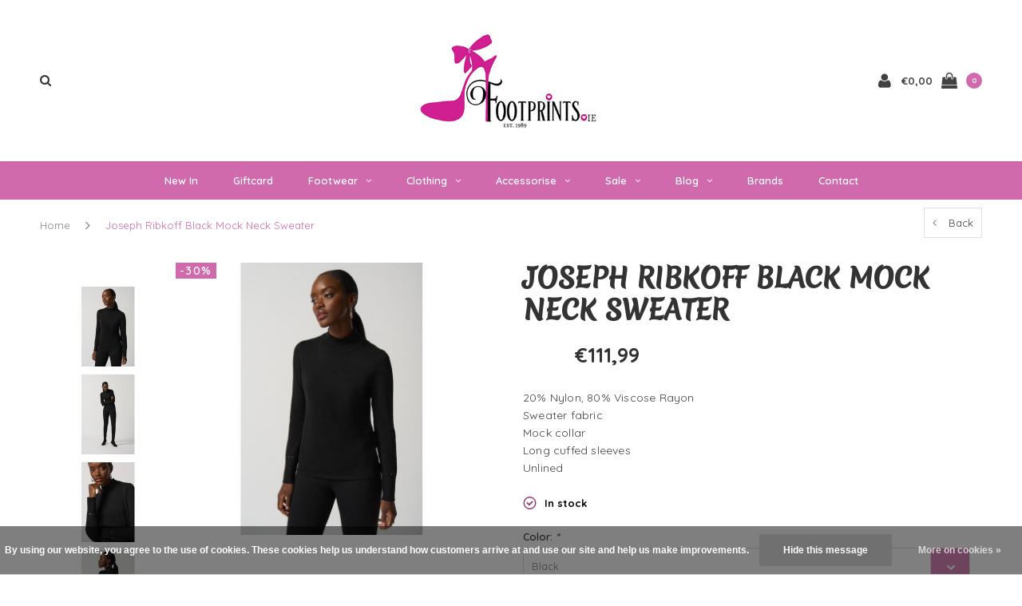

--- FILE ---
content_type: text/html;charset=utf-8
request_url: https://www.footprints.ie/joseph-ribkoff-black-mock-neck-sweater.html
body_size: 13948
content:
<!DOCTYPE html>
<html lang="us">
  <head>

    
    <meta charset="utf-8"/>
<!-- [START] 'blocks/head.rain' -->
<!--

  (c) 2008-2026 Lightspeed Netherlands B.V.
  http://www.lightspeedhq.com
  Generated: 27-01-2026 @ 07:45:30

-->
<link rel="canonical" href="https://www.footprints.ie/joseph-ribkoff-black-mock-neck-sweater.html"/>
<link rel="alternate" href="https://www.footprints.ie/index.rss" type="application/rss+xml" title="New products"/>
<link href="https://cdn.webshopapp.com/assets/cookielaw.css?2025-02-20" rel="stylesheet" type="text/css"/>
<meta name="robots" content="noodp,noydir"/>
<link href="https://www.footprints.ie/" rel="publisher"/>
<meta name="google-site-verification" content="rj5P_ZzTXRAGxvW4gbbrKR8pikb5hsjLKXJDy5QsDHw"/>
<meta property="og:url" content="https://www.footprints.ie/joseph-ribkoff-black-mock-neck-sweater.html?source=facebook"/>
<meta property="og:site_name" content="Footprints Shoe Boutique"/>
<meta property="og:title" content="Joseph Ribkoff Black Mock Neck Sweater"/>
<meta property="og:description" content="Perfect for layering on chilly days or simply for an elevated everyday look, this sweater is sure to become your new best sweater"/>
<meta property="og:image" content="https://cdn.webshopapp.com/shops/203222/files/430571324/joseph-ribkoff-joseph-ribkoff-black-mock-neck-swea.jpg"/>
<!--[if lt IE 9]>
<script src="https://cdn.webshopapp.com/assets/html5shiv.js?2025-02-20"></script>
<![endif]-->
<!-- [END] 'blocks/head.rain' -->
    <title>Joseph Ribkoff Black Mock Neck Sweater - Footprints Shoe Boutique</title>
    <meta name="description" content="Perfect for layering on chilly days or simply for an elevated everyday look, this sweater is sure to become your new best sweater" />
    <meta name="keywords" content="Joseph, Ribkoff, Joseph, Ribkoff, Black, Mock, Neck, Sweater, footprints shoe boutique, footprints, footprints shoes, shoe boutique kerry, footprints kerry, weddings, footwear, heavenly feet kerry, footwear kerry, Le babes ireland, lodi ireland, lodi" />
    <meta name="viewport" content="width=device-width, initial-scale=1.0">
    <meta name="apple-mobile-web-app-capable" content="yes">
    <meta name="apple-mobile-web-app-status-bar-style" content="black">


    <link rel="shortcut icon" href="https://cdn.webshopapp.com/shops/203222/themes/133262/assets/favicon.ico?20220907125621" type="image/x-icon" />
    <link href='//fonts.googleapis.com/css?family=Quicksand:400,300,600,700,800,900' rel='stylesheet' type='text/css'>
    <link href='//fonts.googleapis.com/css?family=Merienda%20One:400,300,600,700,800,900' rel='stylesheet' type='text/css'>
    <link rel="shortcut icon" href="https://cdn.webshopapp.com/shops/203222/themes/133262/assets/favicon.ico?20220907125621" type="image/x-icon" /> 
    <link rel="stylesheet" href="https://cdn.webshopapp.com/shops/203222/themes/133262/assets/bootstrap.css?20250514120217" />
    <link rel="stylesheet" href="https://cdn.webshopapp.com/shops/203222/themes/133262/assets/font-awesome-min.css?20250514120217" />
    <link rel="stylesheet" href="https://cdn.webshopapp.com/shops/203222/themes/133262/assets/ionicons.css?20250514120217" />
    <link rel="stylesheet" href="https://cdn.webshopapp.com/shops/203222/themes/133262/assets/transition.css?20250514120217" />
    <link rel="stylesheet" href="https://cdn.webshopapp.com/shops/203222/themes/133262/assets/dropdown.css?20250514120217" />
    <link rel="stylesheet" href="https://cdn.webshopapp.com/shops/203222/themes/133262/assets/checkbox.css?20250514120217" />
    <link rel="stylesheet" href="https://cdn.webshopapp.com/shops/203222/themes/133262/assets/owl-carousel.css?20250514120217" />
    <link rel="stylesheet" href="https://cdn.webshopapp.com/shops/203222/themes/133262/assets/jquery-fancybox.css?20250514120217" />
    <link rel="stylesheet" href="https://cdn.webshopapp.com/shops/203222/themes/133262/assets/jquery-custom-scrollbar.css?20250514120217" />
    <link rel="stylesheet" href="https://cdn.webshopapp.com/shops/203222/themes/133262/assets/style.css?20250514120217" />    
    <link rel="stylesheet" href="https://cdn.webshopapp.com/shops/203222/themes/133262/assets/responsive.css?20250514120217" /> 
    <link rel="stylesheet" href="https://cdn.webshopapp.com/assets/gui-2-0.css?2025-02-20" />
    <link rel="stylesheet" href="https://cdn.webshopapp.com/assets/gui-responsive-2-0.css?2025-02-20" />   
    <link rel="stylesheet" href="https://cdn.webshopapp.com/shops/203222/themes/133262/assets/custom.css?20250514120217" />
    <link rel="stylesheet" href="https://cdn.webshopapp.com/shops/203222/themes/133262/assets/settings.css?20250514120217" /> 
    <link rel="stylesheet" href="https://cdn.webshopapp.com/shops/203222/themes/133262/assets/new.css?20250514120217" />
    <link rel="stylesheet" href="https://cdn.webshopapp.com/shops/203222/themes/133262/assets/wsa-css.css?20250514120217" />
    <link rel="stylesheet" href="https://cdn.webshopapp.com/shops/203222/themes/133262/assets/jquery.bxslider.min.css?20250514120217" />
    
    
    <script src="https://cdn.webshopapp.com/assets/jquery-1-9-1.js?2025-02-20"></script>
    <script src="https://cdn.webshopapp.com/assets/jquery-ui-1-10-1.js?2025-02-20"></script>
   
    <script type="text/javascript" src="https://cdn.webshopapp.com/shops/203222/themes/133262/assets/transition.js?20250514120217"></script>
    <script type="text/javascript" src="https://cdn.webshopapp.com/shops/203222/themes/133262/assets/dropdown.js?20250514120217"></script>
    <script type="text/javascript" src="https://cdn.webshopapp.com/shops/203222/themes/133262/assets/checkbox.js?20250514120217"></script>
    <script type="text/javascript" src="https://cdn.webshopapp.com/shops/203222/themes/133262/assets/owl-carousel.js?20250514120217"></script>
    <script type="text/javascript" src="https://cdn.webshopapp.com/shops/203222/themes/133262/assets/jquery-fancybox.js?20250514120217"></script>
    <script type="text/javascript" src="https://cdn.webshopapp.com/shops/203222/themes/133262/assets/jquery-custom-scrollbar.js?20250514120217"></script>
    <script type="text/javascript" src="https://cdn.webshopapp.com/shops/203222/themes/133262/assets/jquery-countdown-min.js?20250514120217"></script>
    <script type="text/javascript" src="https://cdn.webshopapp.com/shops/203222/themes/133262/assets/global.js?20250514120217"></script>

    <script type="text/javascript" src="https://cdn.webshopapp.com/shops/203222/themes/133262/assets/jcarousel.js?20250514120217"></script>
    <script type="text/javascript" src="https://cdn.webshopapp.com/shops/203222/themes/133262/assets/jquery.bxslider.min.js?20250514120217"></script>
    <script type="text/javascript" src="https://cdn.webshopapp.com/assets/gui.js?2025-02-20"></script>
    <script type="text/javascript" src="https://cdn.webshopapp.com/assets/gui-responsive-2-0.js?2025-02-20"></script>
    <script type="text/javascript" src="//cdnjs.cloudflare.com/ajax/libs/jqueryui-touch-punch/0.2.3/jquery.ui.touch-punch.min.js"></script>
    
        
    <!--[if lt IE 9]>
    <link rel="stylesheet" href="https://cdn.webshopapp.com/shops/203222/themes/133262/assets/style-ie.css?20250514120217" />
    <![endif]-->
  </head>
  <body id="body">  
    
    

<div class="cart-dropdown">
  <div class="cart-title">Cart<span class="items">(0 Products)</span></div>
  <a href="javascript:void(0)" class="close-cart-drp"><i class="fa fa-close"></i></a>

  <div class="cart-body">
    <div class="cart-products grid column-orient center">
          </div>
  </div>
  <div class="empty-cart">
  No products found
</div>
</div>
<div class="menu-wrap">
    <div class="close-menu"><i class="ion ion-ios-close-empty"></i></div>
    <div class="menu-box">
      <div class="menu-logo large"><a href="https://www.footprints.ie/"><img src="https://cdn.webshopapp.com/shops/203222/themes/133262/assets/logo-light.png?20220907125621" alt="Footprints Shoe Boutique"></a></div>
        <ul>
          <li><a href="https://www.footprints.ie/">Home</a></li>
                      <li><a href="https://www.footprints.ie/new-in/">New In</a>                          </li>
                      <li><a href="https://www.footprints.ie/giftcard/">Giftcard</a>                          </li>
                      <li><a href="https://www.footprints.ie/footwear/">Footwear</a><span class="more-cats"><span class="plus-min"></span></span>                              <ul class="sub ">
                                      <li><a href="https://www.footprints.ie/footwear/vegan-friendly/">Vegan friendly</a>                                          </li>
                                      <li><a href="https://www.footprints.ie/footwear/heels/">Heels</a>                                          </li>
                                      <li><a href="https://www.footprints.ie/footwear/knee-high-boots/">Knee high Boots</a>                                          </li>
                                      <li><a href="https://www.footprints.ie/footwear/dressy-low-heel/">Dressy Low Heel</a>                                          </li>
                                      <li><a href="https://www.footprints.ie/footwear/kitten-heel/">Kitten Heel</a>                                          </li>
                                      <li><a href="https://www.footprints.ie/footwear/wedge-heel/">Wedge Heel</a>                                          </li>
                                      <li><a href="https://www.footprints.ie/footwear/brogue/">Brogue</a>                                          </li>
                                      <li><a href="https://www.footprints.ie/footwear/pumps/">Pumps</a>                                          </li>
                                      <li><a href="https://www.footprints.ie/footwear/slippers/">Slippers</a>                                          </li>
                                      <li><a href="https://www.footprints.ie/footwear/ankle-boots/">Ankle Boots</a>                                          </li>
                                      <li><a href="https://www.footprints.ie/footwear/loafers/">Loafers</a>                                          </li>
                                      <li><a href="https://www.footprints.ie/footwear/court-shoes/">Court Shoes</a>                                          </li>
                                      <li><a href="https://www.footprints.ie/footwear/flat-shoes/">Flat Shoes</a>                                          </li>
                                      <li><a href="https://www.footprints.ie/footwear/bridal/">Bridal</a>                                          </li>
                                      <li><a href="https://www.footprints.ie/footwear/waterproof/">Waterproof</a>                                          </li>
                                      <li><a href="https://www.footprints.ie/footwear/x-wide-fitting/">X-Wide Fitting</a>                                          </li>
                                      <li><a href="https://www.footprints.ie/footwear/flip-flops/">Flip Flops</a>                                          </li>
                                      <li><a href="https://www.footprints.ie/footwear/block-heels/">Block Heels</a>                                          </li>
                                      <li><a href="https://www.footprints.ie/footwear/sling-backs/">Sling-backs</a>                                          </li>
                                      <li><a href="https://www.footprints.ie/footwear/platforms/">Platforms</a>                                          </li>
                                      <li><a href="https://www.footprints.ie/footwear/removable-insoles/">Removable insoles</a>                                          </li>
                                      <li><a href="https://www.footprints.ie/footwear/snow-cleats/">Snow Cleats</a>                                          </li>
                                      <li><a href="https://www.footprints.ie/footwear/sandals/">Sandals</a>                                          </li>
                                      <li><a href="https://www.footprints.ie/footwear/built-in-arch-support/">Built in arch support</a>                                          </li>
                                      <li><a href="https://www.footprints.ie/footwear/runners-sneakers/">runners/sneakers</a>                                          </li>
                                      <li><a href="https://www.footprints.ie/footwear/over-the-knee-boots/">Over the Knee Boots</a>                                          </li>
                                      <li><a href="https://www.footprints.ie/footwear/boots/">Boots</a>                                          </li>
                                      <li><a href="https://www.footprints.ie/footwear/comfort-low-heel/">Comfort Low heel</a>                                          </li>
                                      <li><a href="https://www.footprints.ie/footwear/foldable-shoes/">Foldable Shoes</a>                                          </li>
                                  </ul>
                          </li>
                      <li><a href="https://www.footprints.ie/clothing/">Clothing</a><span class="more-cats"><span class="plus-min"></span></span>                              <ul class="sub ">
                                      <li><a href="https://www.footprints.ie/clothing/blazers-waistcoats/">Blazers &amp; Waistcoats</a>                                          </li>
                                      <li><a href="https://www.footprints.ie/clothing/blouses/">Blouse’s</a>                                          </li>
                                      <li><a href="https://www.footprints.ie/clothing/sweater-cardigan-tops-t-shirts/">Sweater/Cardigan/Tops &amp; T-Shirts</a>                                          </li>
                                      <li><a href="https://www.footprints.ie/clothing/dresses-skirts/">Dresses &amp; Skirts</a>                                          </li>
                                      <li><a href="https://www.footprints.ie/clothing/coats-jackets/">Coats/Jackets</a>                                          </li>
                                      <li><a href="https://www.footprints.ie/clothing/jeans-pants-leggings/">Jeans/pants/Leggings</a>                                          </li>
                                      <li><a href="https://www.footprints.ie/clothing/ponchos-wraps/">Poncho’s/Wraps</a>                                          </li>
                                      <li><a href="https://www.footprints.ie/clothing/shorts/">Shorts</a>                                          </li>
                                      <li><a href="https://www.footprints.ie/clothing/beachwear/">Beachwear</a>                                          </li>
                                  </ul>
                          </li>
                      <li><a href="https://www.footprints.ie/accessorise/">Accessorise</a><span class="more-cats"><span class="plus-min"></span></span>                              <ul class="sub ">
                                      <li><a href="https://www.footprints.ie/accessorise/fascinators/">Fascinators</a>                                          </li>
                                      <li><a href="https://www.footprints.ie/accessorise/sun-hats/">Sun Hats</a>                                          </li>
                                      <li><a href="https://www.footprints.ie/accessorise/jewellery/">Jewellery</a>                                          </li>
                                      <li><a href="https://www.footprints.ie/accessorise/purses/">Purses</a>                                          </li>
                                      <li><a href="https://www.footprints.ie/accessorise/hats/">Hats</a>                                          </li>
                                      <li><a href="https://www.footprints.ie/accessorise/bags/">Bags</a>                                          </li>
                                      <li><a href="https://www.footprints.ie/accessorise/hair-accessories/">Hair Accessories</a>                                          </li>
                                      <li><a href="https://www.footprints.ie/accessorise/cosy-hats-scarfs-gloves/">Cosy Hats, Scarfs &amp; Gloves</a>                                          </li>
                                      <li><a href="https://www.footprints.ie/accessorise/ponchos/">Poncho&#039;s</a>                                          </li>
                                      <li><a href="https://www.footprints.ie/accessorise/sunglasses/">Sunglasses</a>                                          </li>
                                      <li><a href="https://www.footprints.ie/accessorise/blankets-cushions/">Blankets &amp; Cushions</a>                                          </li>
                                      <li><a href="https://www.footprints.ie/accessorise/sarong/">Sarong</a>                                          </li>
                                      <li><a href="https://www.footprints.ie/accessorise/face-masks/">FACE MASK’S</a>                                          </li>
                                      <li><a href="https://www.footprints.ie/accessorise/collars-cuffs/">Collar’s &amp; Cuff’s</a>                                          </li>
                                      <li><a href="https://www.footprints.ie/accessorise/belts/">Belts</a>                                          </li>
                                      <li><a href="https://www.footprints.ie/accessorise/gifts/">Gifts</a>                                          </li>
                                      <li><a href="https://www.footprints.ie/accessorise/faux-fur/">Faux Fur</a>                                          </li>
                                      <li><a href="https://www.footprints.ie/accessorise/socks/">Socks</a>                                          </li>
                                      <li><a href="https://www.footprints.ie/accessorise/keyrings/">Keyrings</a>                                          </li>
                                      <li><a href="https://www.footprints.ie/accessorise/shoe-accessories/">Shoe Accessories</a>                                          </li>
                                      <li><a href="https://www.footprints.ie/accessorise/felt-hats/">Felt Hats</a>                                          </li>
                                      <li><a href="https://www.footprints.ie/accessorise/top-hats-bowler-hats/">Top Hats/Bowler Hats</a>                                          </li>
                                      <li><a href="https://www.footprints.ie/accessorise/faux-fur-stole/">Faux Fur Stole</a>                                          </li>
                                      <li><a href="https://www.footprints.ie/accessorise/wrap/">Wrap</a>                                          </li>
                                      <li><a href="https://www.footprints.ie/accessorise/scarfs/">Scarfs</a>                                          </li>
                                      <li><a href="https://www.footprints.ie/accessorise/umbrellas/">Umbrellas</a>                                          </li>
                                      <li><a href="https://www.footprints.ie/accessorise/hosiery/">Hosiery</a>                                          </li>
                                      <li><a href="https://www.footprints.ie/accessorise/gloves/">Gloves</a>                                          </li>
                                      <li><a href="https://www.footprints.ie/accessorise/button-covers/">Button Covers</a>                                          </li>
                                  </ul>
                          </li>
                      <li><a href="https://www.footprints.ie/sale/">Sale</a><span class="more-cats"><span class="plus-min"></span></span>                              <ul class="sub ">
                                      <li><a href="https://www.footprints.ie/sale/20-off-sale/">20% OFF SALE</a>                                          </li>
                                      <li><a href="https://www.footprints.ie/sale/30-off-sale/">30% OFF SALE</a>                                          </li>
                                      <li><a href="https://www.footprints.ie/sale/50-off-sale/">50% OFF SALE</a>                                          </li>
                                      <li><a href="https://www.footprints.ie/sale/25-off-sale/">25% OFF SALE</a>                                          </li>
                                      <li><a href="https://www.footprints.ie/sale/70-off/">70% OFF</a>                                          </li>
                                  </ul>
                          </li>
          
                                            				              <li class=""><a href="https://www.footprints.ie/blogs/blog/">blog</a></li>
				                                                                   
             <!--<li class=""><a href="https://www.footprints.ie/brands/">Brands</a></li>-->
          <li class=""> <a href="https://www.footprints.ie/brands/">Brands</a></li>
                                                                  <li class=""><a href="https://www.footprints.ie/service/">Contact</a></li>
                      
          
          
        </ul>

    </div>
  </div>

  <div class="body-wrap">
    <header id="header">
      <div class="main-header">
        <div class="container">
          <div class="main-header-inner">
            <div class="grid center">
              <div class=" grid-cell search-right-icon search-icon-global language-bar-wrapper hidden-sm hidden-xs">
                <a class="search-icon-self " href="javascript:void(0)"><i class="fa fa-search"></i></a>
                <ul class="language-bar ">
                  
                                                   
                </ul>
              </div>


              <div class="grid-cell mobilemenu-btn hidden-md hidden-lg"><a class="open-menu" href="javascript:;"><?xml version="1.0" encoding="utf-8"?>
<!-- Generator: Adobe Illustrator 20.1.0, SVG Export Plug-In . SVG Version: 6.00 Build 0)  -->
<svg version="1.1" id="Capa_1" xmlns="http://www.w3.org/2000/svg" xmlns:xlink="http://www.w3.org/1999/xlink" x="0px" y="0px"
	 viewBox="0 0 352 352" style="enable-background:new 0 0 352 352;" xml:space="preserve">
<style type="text/css">
	
</style>
<g>
	<g>
		<path class="menuicon-svg" d="M0,56v48h48V56H0z M80,56v48h224V56H80z M0,152v48h48v-48H0z M80,152v48h160v-48H80z M0,248v48h48v-48H0z
			 M80,248v48h272v-48H80z"/>
	</g>
</g>
</svg></a></div>
              <div class="grid-cell search-narrow-show visible-xs visible-sm">
                <a class="search-icon-self  " href="javascript:void(0)"><i class="fa fa-search"></i></a>
              </div>


              <div class="grid-cell center logo-center-tab logo-mobile-move-center logo large"><a href="https://www.footprints.ie/"><img src="https://cdn.webshopapp.com/shops/203222/themes/133262/assets/logo.png?20220907125621" alt="Footprints Shoe Boutique"></a></div>

              
                            
                            
              <div class="grid-cell cart-block-wrap cart">
                <div class="grid center justify-end">
                                                      <div class="grid-cell grow0 user-login-block">
                                          <div class="dark"><a href="https://www.footprints.ie/account/"><i class="fa fa-user"></i></a></div>
                                      </div>
                  <div class="grid-cell grow0 ">
                    <a href="javascript:;" class="open-cart">

                      <span class="text hidden-xs">
                                                €0,00
                                              </span>
                      <span class="icon"><i class="fa fa-shopping-bag"></i></span>
                      <span class="items">0</span>
                    </a>
                  </div>
                </div>
              </div>
            </div>
          </div>
        </div>

        <div class="grid-cell mobile-search">
          <form action="https://www.footprints.ie/search/" method="get" id="formSearchMobile">
            <input type="text" name="q" autocomplete="off"  value="" placeholder="Search..."/>
          </form>
        </div>

      </div>

      <div class="main-menu hidden-xs hidden-sm main-menu-capitalize">
        <div class="container">
          <ul class="">
            
            

                                    <li class=""><a href="https://www.footprints.ie/new-in/">New In</a>
                          </li>
                        <li class=""><a href="https://www.footprints.ie/giftcard/">Giftcard</a>
                          </li>
                        <li class=""><a href="https://www.footprints.ie/footwear/">Footwear<i class="fa fa-angle-down" aria-hidden="true"></i></a>
                            <div class="subnav noDivider">
                <div class="grid">
                  <div class="grid-cell">
                    <div class="grid wrap container center stretch">
                                            <div class="subnav-rows grid-cell  submenu-noimage-width ">
                        <div class="grid">
                          <div class="grid-cell hide">

                          </div>
                          <div class="grid-cell">
                            <a href="https://www.footprints.ie/footwear/vegan-friendly/" class="sub-title">Vegan friendly</a>
                                                      </div>
                        </div>
                      </div>
                                            <div class="subnav-rows grid-cell  submenu-noimage-width ">
                        <div class="grid">
                          <div class="grid-cell hide">

                          </div>
                          <div class="grid-cell">
                            <a href="https://www.footprints.ie/footwear/heels/" class="sub-title">Heels</a>
                                                      </div>
                        </div>
                      </div>
                                            <div class="subnav-rows grid-cell  submenu-noimage-width ">
                        <div class="grid">
                          <div class="grid-cell hide">

                          </div>
                          <div class="grid-cell">
                            <a href="https://www.footprints.ie/footwear/knee-high-boots/" class="sub-title">Knee high Boots</a>
                                                      </div>
                        </div>
                      </div>
                                            <div class="subnav-rows grid-cell  submenu-noimage-width ">
                        <div class="grid">
                          <div class="grid-cell hide">

                          </div>
                          <div class="grid-cell">
                            <a href="https://www.footprints.ie/footwear/dressy-low-heel/" class="sub-title">Dressy Low Heel</a>
                                                      </div>
                        </div>
                      </div>
                                            <div class="subnav-rows grid-cell  submenu-noimage-width ">
                        <div class="grid">
                          <div class="grid-cell hide">

                          </div>
                          <div class="grid-cell">
                            <a href="https://www.footprints.ie/footwear/kitten-heel/" class="sub-title">Kitten Heel</a>
                                                      </div>
                        </div>
                      </div>
                                            <div class="subnav-rows grid-cell  submenu-noimage-width ">
                        <div class="grid">
                          <div class="grid-cell hide">

                          </div>
                          <div class="grid-cell">
                            <a href="https://www.footprints.ie/footwear/wedge-heel/" class="sub-title">Wedge Heel</a>
                                                      </div>
                        </div>
                      </div>
                                            <div class="subnav-rows grid-cell  submenu-noimage-width ">
                        <div class="grid">
                          <div class="grid-cell hide">

                          </div>
                          <div class="grid-cell">
                            <a href="https://www.footprints.ie/footwear/brogue/" class="sub-title">Brogue</a>
                                                      </div>
                        </div>
                      </div>
                                            <div class="subnav-rows grid-cell  submenu-noimage-width ">
                        <div class="grid">
                          <div class="grid-cell hide">

                          </div>
                          <div class="grid-cell">
                            <a href="https://www.footprints.ie/footwear/pumps/" class="sub-title">Pumps</a>
                                                      </div>
                        </div>
                      </div>
                                            <div class="subnav-rows grid-cell  submenu-noimage-width ">
                        <div class="grid">
                          <div class="grid-cell hide">

                          </div>
                          <div class="grid-cell">
                            <a href="https://www.footprints.ie/footwear/slippers/" class="sub-title">Slippers</a>
                                                      </div>
                        </div>
                      </div>
                                            <div class="subnav-rows grid-cell  submenu-noimage-width ">
                        <div class="grid">
                          <div class="grid-cell hide">

                          </div>
                          <div class="grid-cell">
                            <a href="https://www.footprints.ie/footwear/ankle-boots/" class="sub-title">Ankle Boots</a>
                                                      </div>
                        </div>
                      </div>
                                            <div class="subnav-rows grid-cell  submenu-noimage-width ">
                        <div class="grid">
                          <div class="grid-cell hide">

                          </div>
                          <div class="grid-cell">
                            <a href="https://www.footprints.ie/footwear/loafers/" class="sub-title">Loafers</a>
                                                      </div>
                        </div>
                      </div>
                                            <div class="subnav-rows grid-cell  submenu-noimage-width ">
                        <div class="grid">
                          <div class="grid-cell hide">

                          </div>
                          <div class="grid-cell">
                            <a href="https://www.footprints.ie/footwear/court-shoes/" class="sub-title">Court Shoes</a>
                                                      </div>
                        </div>
                      </div>
                                            <div class="subnav-rows grid-cell  submenu-noimage-width ">
                        <div class="grid">
                          <div class="grid-cell hide">

                          </div>
                          <div class="grid-cell">
                            <a href="https://www.footprints.ie/footwear/flat-shoes/" class="sub-title">Flat Shoes</a>
                                                      </div>
                        </div>
                      </div>
                                            <div class="subnav-rows grid-cell  submenu-noimage-width ">
                        <div class="grid">
                          <div class="grid-cell hide">

                          </div>
                          <div class="grid-cell">
                            <a href="https://www.footprints.ie/footwear/bridal/" class="sub-title">Bridal</a>
                                                      </div>
                        </div>
                      </div>
                                            <div class="subnav-rows grid-cell  submenu-noimage-width ">
                        <div class="grid">
                          <div class="grid-cell hide">

                          </div>
                          <div class="grid-cell">
                            <a href="https://www.footprints.ie/footwear/waterproof/" class="sub-title">Waterproof</a>
                                                      </div>
                        </div>
                      </div>
                                            <div class="subnav-rows grid-cell  submenu-noimage-width ">
                        <div class="grid">
                          <div class="grid-cell hide">

                          </div>
                          <div class="grid-cell">
                            <a href="https://www.footprints.ie/footwear/x-wide-fitting/" class="sub-title">X-Wide Fitting</a>
                                                      </div>
                        </div>
                      </div>
                                            <div class="subnav-rows grid-cell  submenu-noimage-width ">
                        <div class="grid">
                          <div class="grid-cell hide">

                          </div>
                          <div class="grid-cell">
                            <a href="https://www.footprints.ie/footwear/flip-flops/" class="sub-title">Flip Flops</a>
                                                      </div>
                        </div>
                      </div>
                                            <div class="subnav-rows grid-cell  submenu-noimage-width ">
                        <div class="grid">
                          <div class="grid-cell hide">

                          </div>
                          <div class="grid-cell">
                            <a href="https://www.footprints.ie/footwear/block-heels/" class="sub-title">Block Heels</a>
                                                      </div>
                        </div>
                      </div>
                                            <div class="subnav-rows grid-cell  submenu-noimage-width ">
                        <div class="grid">
                          <div class="grid-cell hide">

                          </div>
                          <div class="grid-cell">
                            <a href="https://www.footprints.ie/footwear/sling-backs/" class="sub-title">Sling-backs</a>
                                                      </div>
                        </div>
                      </div>
                                            <div class="subnav-rows grid-cell  submenu-noimage-width ">
                        <div class="grid">
                          <div class="grid-cell hide">

                          </div>
                          <div class="grid-cell">
                            <a href="https://www.footprints.ie/footwear/platforms/" class="sub-title">Platforms</a>
                                                      </div>
                        </div>
                      </div>
                                            <div class="subnav-rows grid-cell  submenu-noimage-width ">
                        <div class="grid">
                          <div class="grid-cell hide">

                          </div>
                          <div class="grid-cell">
                            <a href="https://www.footprints.ie/footwear/removable-insoles/" class="sub-title">Removable insoles</a>
                                                      </div>
                        </div>
                      </div>
                                            <div class="subnav-rows grid-cell  submenu-noimage-width ">
                        <div class="grid">
                          <div class="grid-cell hide">

                          </div>
                          <div class="grid-cell">
                            <a href="https://www.footprints.ie/footwear/snow-cleats/" class="sub-title">Snow Cleats</a>
                                                      </div>
                        </div>
                      </div>
                                            <div class="subnav-rows grid-cell  submenu-noimage-width ">
                        <div class="grid">
                          <div class="grid-cell hide">

                          </div>
                          <div class="grid-cell">
                            <a href="https://www.footprints.ie/footwear/sandals/" class="sub-title">Sandals</a>
                                                      </div>
                        </div>
                      </div>
                                            <div class="subnav-rows grid-cell  submenu-noimage-width ">
                        <div class="grid">
                          <div class="grid-cell hide">

                          </div>
                          <div class="grid-cell">
                            <a href="https://www.footprints.ie/footwear/built-in-arch-support/" class="sub-title">Built in arch support</a>
                                                      </div>
                        </div>
                      </div>
                                            <div class="subnav-rows grid-cell  submenu-noimage-width ">
                        <div class="grid">
                          <div class="grid-cell hide">

                          </div>
                          <div class="grid-cell">
                            <a href="https://www.footprints.ie/footwear/runners-sneakers/" class="sub-title">runners/sneakers</a>
                                                      </div>
                        </div>
                      </div>
                                            <div class="subnav-rows grid-cell  submenu-noimage-width ">
                        <div class="grid">
                          <div class="grid-cell hide">

                          </div>
                          <div class="grid-cell">
                            <a href="https://www.footprints.ie/footwear/over-the-knee-boots/" class="sub-title">Over the Knee Boots</a>
                                                      </div>
                        </div>
                      </div>
                                            <div class="subnav-rows grid-cell  submenu-noimage-width ">
                        <div class="grid">
                          <div class="grid-cell hide">

                          </div>
                          <div class="grid-cell">
                            <a href="https://www.footprints.ie/footwear/boots/" class="sub-title">Boots</a>
                                                      </div>
                        </div>
                      </div>
                                            <div class="subnav-rows grid-cell  submenu-noimage-width ">
                        <div class="grid">
                          <div class="grid-cell hide">

                          </div>
                          <div class="grid-cell">
                            <a href="https://www.footprints.ie/footwear/comfort-low-heel/" class="sub-title">Comfort Low heel</a>
                                                      </div>
                        </div>
                      </div>
                                            <div class="subnav-rows grid-cell  submenu-noimage-width ">
                        <div class="grid">
                          <div class="grid-cell hide">

                          </div>
                          <div class="grid-cell">
                            <a href="https://www.footprints.ie/footwear/foldable-shoes/" class="sub-title">Foldable Shoes</a>
                                                      </div>
                        </div>
                      </div>
                      
                    </div>
                  </div>
                                  </div>
              </div>
                          </li>
                        <li class=""><a href="https://www.footprints.ie/clothing/">Clothing<i class="fa fa-angle-down" aria-hidden="true"></i></a>
                            <div class="subnav noDivider">
                <div class="grid">
                  <div class="grid-cell">
                    <div class="grid wrap container center stretch">
                                            <div class="subnav-rows grid-cell  submenu-noimage-width ">
                        <div class="grid">
                          <div class="grid-cell hide">

                          </div>
                          <div class="grid-cell">
                            <a href="https://www.footprints.ie/clothing/blazers-waistcoats/" class="sub-title">Blazers &amp; Waistcoats</a>
                                                      </div>
                        </div>
                      </div>
                                            <div class="subnav-rows grid-cell  submenu-noimage-width ">
                        <div class="grid">
                          <div class="grid-cell hide">

                          </div>
                          <div class="grid-cell">
                            <a href="https://www.footprints.ie/clothing/blouses/" class="sub-title">Blouse’s</a>
                                                      </div>
                        </div>
                      </div>
                                            <div class="subnav-rows grid-cell  submenu-noimage-width ">
                        <div class="grid">
                          <div class="grid-cell hide">

                          </div>
                          <div class="grid-cell">
                            <a href="https://www.footprints.ie/clothing/sweater-cardigan-tops-t-shirts/" class="sub-title">Sweater/Cardigan/Tops &amp; T-Shirts</a>
                                                      </div>
                        </div>
                      </div>
                                            <div class="subnav-rows grid-cell  submenu-noimage-width ">
                        <div class="grid">
                          <div class="grid-cell hide">

                          </div>
                          <div class="grid-cell">
                            <a href="https://www.footprints.ie/clothing/dresses-skirts/" class="sub-title">Dresses &amp; Skirts</a>
                                                      </div>
                        </div>
                      </div>
                                            <div class="subnav-rows grid-cell  submenu-noimage-width ">
                        <div class="grid">
                          <div class="grid-cell hide">

                          </div>
                          <div class="grid-cell">
                            <a href="https://www.footprints.ie/clothing/coats-jackets/" class="sub-title">Coats/Jackets</a>
                                                      </div>
                        </div>
                      </div>
                                            <div class="subnav-rows grid-cell  submenu-noimage-width ">
                        <div class="grid">
                          <div class="grid-cell hide">

                          </div>
                          <div class="grid-cell">
                            <a href="https://www.footprints.ie/clothing/jeans-pants-leggings/" class="sub-title">Jeans/pants/Leggings</a>
                                                      </div>
                        </div>
                      </div>
                                            <div class="subnav-rows grid-cell  submenu-noimage-width ">
                        <div class="grid">
                          <div class="grid-cell hide">

                          </div>
                          <div class="grid-cell">
                            <a href="https://www.footprints.ie/clothing/ponchos-wraps/" class="sub-title">Poncho’s/Wraps</a>
                                                      </div>
                        </div>
                      </div>
                                            <div class="subnav-rows grid-cell  submenu-noimage-width ">
                        <div class="grid">
                          <div class="grid-cell hide">

                          </div>
                          <div class="grid-cell">
                            <a href="https://www.footprints.ie/clothing/shorts/" class="sub-title">Shorts</a>
                                                      </div>
                        </div>
                      </div>
                                            <div class="subnav-rows grid-cell  submenu-noimage-width ">
                        <div class="grid">
                          <div class="grid-cell hide">

                          </div>
                          <div class="grid-cell">
                            <a href="https://www.footprints.ie/clothing/beachwear/" class="sub-title">Beachwear</a>
                                                      </div>
                        </div>
                      </div>
                      
                    </div>
                  </div>
                                  </div>
              </div>
                          </li>
                        <li class=""><a href="https://www.footprints.ie/accessorise/">Accessorise<i class="fa fa-angle-down" aria-hidden="true"></i></a>
                            <div class="subnav noDivider">
                <div class="grid">
                  <div class="grid-cell">
                    <div class="grid wrap container center stretch">
                                            <div class="subnav-rows grid-cell  submenu-noimage-width ">
                        <div class="grid">
                          <div class="grid-cell hide">

                          </div>
                          <div class="grid-cell">
                            <a href="https://www.footprints.ie/accessorise/fascinators/" class="sub-title">Fascinators</a>
                                                      </div>
                        </div>
                      </div>
                                            <div class="subnav-rows grid-cell  submenu-noimage-width ">
                        <div class="grid">
                          <div class="grid-cell hide">

                          </div>
                          <div class="grid-cell">
                            <a href="https://www.footprints.ie/accessorise/sun-hats/" class="sub-title">Sun Hats</a>
                                                      </div>
                        </div>
                      </div>
                                            <div class="subnav-rows grid-cell  submenu-noimage-width ">
                        <div class="grid">
                          <div class="grid-cell hide">

                          </div>
                          <div class="grid-cell">
                            <a href="https://www.footprints.ie/accessorise/jewellery/" class="sub-title">Jewellery</a>
                                                      </div>
                        </div>
                      </div>
                                            <div class="subnav-rows grid-cell  submenu-noimage-width ">
                        <div class="grid">
                          <div class="grid-cell hide">

                          </div>
                          <div class="grid-cell">
                            <a href="https://www.footprints.ie/accessorise/purses/" class="sub-title">Purses</a>
                                                      </div>
                        </div>
                      </div>
                                            <div class="subnav-rows grid-cell  submenu-noimage-width ">
                        <div class="grid">
                          <div class="grid-cell hide">

                          </div>
                          <div class="grid-cell">
                            <a href="https://www.footprints.ie/accessorise/hats/" class="sub-title">Hats</a>
                                                      </div>
                        </div>
                      </div>
                                            <div class="subnav-rows grid-cell  submenu-noimage-width ">
                        <div class="grid">
                          <div class="grid-cell hide">

                          </div>
                          <div class="grid-cell">
                            <a href="https://www.footprints.ie/accessorise/bags/" class="sub-title">Bags</a>
                                                      </div>
                        </div>
                      </div>
                                            <div class="subnav-rows grid-cell  submenu-noimage-width ">
                        <div class="grid">
                          <div class="grid-cell hide">

                          </div>
                          <div class="grid-cell">
                            <a href="https://www.footprints.ie/accessorise/hair-accessories/" class="sub-title">Hair Accessories</a>
                                                      </div>
                        </div>
                      </div>
                                            <div class="subnav-rows grid-cell  submenu-noimage-width ">
                        <div class="grid">
                          <div class="grid-cell hide">

                          </div>
                          <div class="grid-cell">
                            <a href="https://www.footprints.ie/accessorise/cosy-hats-scarfs-gloves/" class="sub-title">Cosy Hats, Scarfs &amp; Gloves</a>
                                                      </div>
                        </div>
                      </div>
                                            <div class="subnav-rows grid-cell  submenu-noimage-width ">
                        <div class="grid">
                          <div class="grid-cell hide">

                          </div>
                          <div class="grid-cell">
                            <a href="https://www.footprints.ie/accessorise/ponchos/" class="sub-title">Poncho&#039;s</a>
                                                      </div>
                        </div>
                      </div>
                                            <div class="subnav-rows grid-cell  submenu-noimage-width ">
                        <div class="grid">
                          <div class="grid-cell hide">

                          </div>
                          <div class="grid-cell">
                            <a href="https://www.footprints.ie/accessorise/sunglasses/" class="sub-title">Sunglasses</a>
                                                      </div>
                        </div>
                      </div>
                                            <div class="subnav-rows grid-cell  submenu-noimage-width ">
                        <div class="grid">
                          <div class="grid-cell hide">

                          </div>
                          <div class="grid-cell">
                            <a href="https://www.footprints.ie/accessorise/blankets-cushions/" class="sub-title">Blankets &amp; Cushions</a>
                                                      </div>
                        </div>
                      </div>
                                            <div class="subnav-rows grid-cell  submenu-noimage-width ">
                        <div class="grid">
                          <div class="grid-cell hide">

                          </div>
                          <div class="grid-cell">
                            <a href="https://www.footprints.ie/accessorise/sarong/" class="sub-title">Sarong</a>
                                                      </div>
                        </div>
                      </div>
                                            <div class="subnav-rows grid-cell  submenu-noimage-width ">
                        <div class="grid">
                          <div class="grid-cell hide">

                          </div>
                          <div class="grid-cell">
                            <a href="https://www.footprints.ie/accessorise/face-masks/" class="sub-title">FACE MASK’S</a>
                                                      </div>
                        </div>
                      </div>
                                            <div class="subnav-rows grid-cell  submenu-noimage-width ">
                        <div class="grid">
                          <div class="grid-cell hide">

                          </div>
                          <div class="grid-cell">
                            <a href="https://www.footprints.ie/accessorise/collars-cuffs/" class="sub-title">Collar’s &amp; Cuff’s</a>
                                                      </div>
                        </div>
                      </div>
                                            <div class="subnav-rows grid-cell  submenu-noimage-width ">
                        <div class="grid">
                          <div class="grid-cell hide">

                          </div>
                          <div class="grid-cell">
                            <a href="https://www.footprints.ie/accessorise/belts/" class="sub-title">Belts</a>
                                                      </div>
                        </div>
                      </div>
                                            <div class="subnav-rows grid-cell  submenu-noimage-width ">
                        <div class="grid">
                          <div class="grid-cell hide">

                          </div>
                          <div class="grid-cell">
                            <a href="https://www.footprints.ie/accessorise/gifts/" class="sub-title">Gifts</a>
                                                      </div>
                        </div>
                      </div>
                                            <div class="subnav-rows grid-cell  submenu-noimage-width ">
                        <div class="grid">
                          <div class="grid-cell hide">

                          </div>
                          <div class="grid-cell">
                            <a href="https://www.footprints.ie/accessorise/faux-fur/" class="sub-title">Faux Fur</a>
                                                      </div>
                        </div>
                      </div>
                                            <div class="subnav-rows grid-cell  submenu-noimage-width ">
                        <div class="grid">
                          <div class="grid-cell hide">

                          </div>
                          <div class="grid-cell">
                            <a href="https://www.footprints.ie/accessorise/socks/" class="sub-title">Socks</a>
                                                      </div>
                        </div>
                      </div>
                                            <div class="subnav-rows grid-cell  submenu-noimage-width ">
                        <div class="grid">
                          <div class="grid-cell hide">

                          </div>
                          <div class="grid-cell">
                            <a href="https://www.footprints.ie/accessorise/keyrings/" class="sub-title">Keyrings</a>
                                                      </div>
                        </div>
                      </div>
                                            <div class="subnav-rows grid-cell  submenu-noimage-width ">
                        <div class="grid">
                          <div class="grid-cell hide">

                          </div>
                          <div class="grid-cell">
                            <a href="https://www.footprints.ie/accessorise/shoe-accessories/" class="sub-title">Shoe Accessories</a>
                                                      </div>
                        </div>
                      </div>
                                            <div class="subnav-rows grid-cell  submenu-noimage-width ">
                        <div class="grid">
                          <div class="grid-cell hide">

                          </div>
                          <div class="grid-cell">
                            <a href="https://www.footprints.ie/accessorise/felt-hats/" class="sub-title">Felt Hats</a>
                                                      </div>
                        </div>
                      </div>
                                            <div class="subnav-rows grid-cell  submenu-noimage-width ">
                        <div class="grid">
                          <div class="grid-cell hide">

                          </div>
                          <div class="grid-cell">
                            <a href="https://www.footprints.ie/accessorise/top-hats-bowler-hats/" class="sub-title">Top Hats/Bowler Hats</a>
                                                      </div>
                        </div>
                      </div>
                                            <div class="subnav-rows grid-cell  submenu-noimage-width ">
                        <div class="grid">
                          <div class="grid-cell hide">

                          </div>
                          <div class="grid-cell">
                            <a href="https://www.footprints.ie/accessorise/faux-fur-stole/" class="sub-title">Faux Fur Stole</a>
                                                      </div>
                        </div>
                      </div>
                                            <div class="subnav-rows grid-cell  submenu-noimage-width ">
                        <div class="grid">
                          <div class="grid-cell hide">

                          </div>
                          <div class="grid-cell">
                            <a href="https://www.footprints.ie/accessorise/wrap/" class="sub-title">Wrap</a>
                                                      </div>
                        </div>
                      </div>
                                            <div class="subnav-rows grid-cell  submenu-noimage-width ">
                        <div class="grid">
                          <div class="grid-cell hide">

                          </div>
                          <div class="grid-cell">
                            <a href="https://www.footprints.ie/accessorise/scarfs/" class="sub-title">Scarfs</a>
                                                      </div>
                        </div>
                      </div>
                                            <div class="subnav-rows grid-cell  submenu-noimage-width ">
                        <div class="grid">
                          <div class="grid-cell hide">

                          </div>
                          <div class="grid-cell">
                            <a href="https://www.footprints.ie/accessorise/umbrellas/" class="sub-title">Umbrellas</a>
                                                      </div>
                        </div>
                      </div>
                                            <div class="subnav-rows grid-cell  submenu-noimage-width ">
                        <div class="grid">
                          <div class="grid-cell hide">

                          </div>
                          <div class="grid-cell">
                            <a href="https://www.footprints.ie/accessorise/hosiery/" class="sub-title">Hosiery</a>
                                                      </div>
                        </div>
                      </div>
                                            <div class="subnav-rows grid-cell  submenu-noimage-width ">
                        <div class="grid">
                          <div class="grid-cell hide">

                          </div>
                          <div class="grid-cell">
                            <a href="https://www.footprints.ie/accessorise/gloves/" class="sub-title">Gloves</a>
                                                      </div>
                        </div>
                      </div>
                                            <div class="subnav-rows grid-cell  submenu-noimage-width ">
                        <div class="grid">
                          <div class="grid-cell hide">

                          </div>
                          <div class="grid-cell">
                            <a href="https://www.footprints.ie/accessorise/button-covers/" class="sub-title">Button Covers</a>
                                                      </div>
                        </div>
                      </div>
                      
                    </div>
                  </div>
                                  </div>
              </div>
                          </li>
                        <li class=""><a href="https://www.footprints.ie/sale/">Sale<i class="fa fa-angle-down" aria-hidden="true"></i></a>
                            <div class="subnav noDivider">
                <div class="grid">
                  <div class="grid-cell">
                    <div class="grid wrap container center stretch">
                                            <div class="subnav-rows grid-cell  submenu-noimage-width ">
                        <div class="grid">
                          <div class="grid-cell hide">

                          </div>
                          <div class="grid-cell">
                            <a href="https://www.footprints.ie/sale/20-off-sale/" class="sub-title">20% OFF SALE</a>
                                                      </div>
                        </div>
                      </div>
                                            <div class="subnav-rows grid-cell  submenu-noimage-width ">
                        <div class="grid">
                          <div class="grid-cell hide">

                          </div>
                          <div class="grid-cell">
                            <a href="https://www.footprints.ie/sale/30-off-sale/" class="sub-title">30% OFF SALE</a>
                                                      </div>
                        </div>
                      </div>
                                            <div class="subnav-rows grid-cell  submenu-noimage-width ">
                        <div class="grid">
                          <div class="grid-cell hide">

                          </div>
                          <div class="grid-cell">
                            <a href="https://www.footprints.ie/sale/50-off-sale/" class="sub-title">50% OFF SALE</a>
                                                      </div>
                        </div>
                      </div>
                                            <div class="subnav-rows grid-cell  submenu-noimage-width ">
                        <div class="grid">
                          <div class="grid-cell hide">

                          </div>
                          <div class="grid-cell">
                            <a href="https://www.footprints.ie/sale/25-off-sale/" class="sub-title">25% OFF SALE</a>
                                                      </div>
                        </div>
                      </div>
                                            <div class="subnav-rows grid-cell  submenu-noimage-width ">
                        <div class="grid">
                          <div class="grid-cell hide">

                          </div>
                          <div class="grid-cell">
                            <a href="https://www.footprints.ie/sale/70-off/" class="sub-title">70% OFF</a>
                                                      </div>
                        </div>
                      </div>
                      
                    </div>
                  </div>
                                  </div>
              </div>
                          </li>
                        
            
                                    <li class="with-small-menu"><a href="https://www.footprints.ie/blogs/blog/">Blog<i class="fa fa-angle-down" aria-hidden="true"></i></a>
              <ul class="small-dropdown">
                                <li>
                  <a href="https://www.footprints.ie/blogs/blog/new-website-launch/">New Website Launch</a>
                </li>
                                <li>
                  <a href="https://www.footprints.ie/blogs/blog/new-range-of-lodi-shoes-in-store-and-online/">New range of Lodi shoes in store and online</a>
                </li>
                                <li>
                  <a href="https://www.footprints.ie/blogs/blog/butterfly-twist-for-any-occassion/">Butterfly twist for any occassion</a>
                </li>
                              </ul>
            </li>
                        
                  <!--      <li class="with-small-menu"><a href="https://www.footprints.ie/brands/">Brands<i class="fa fa-angle-down" aria-hidden="true"></i></a>
              <ul class="small-dropdown">
                                <li><a href="https://www.footprints.ie/brands/le-babe/">Le Babe</a></li>
                                <li><a href="https://www.footprints.ie/brands/lodi/">Lodi</a></li>
                                <li><a href="https://www.footprints.ie/brands/marian/">Marian</a></li>
                                <li><a href="https://www.footprints.ie/brands/micha-a-w/">Micha A/W</a></li>
                                <li><a href="https://www.footprints.ie/brands/micha-s-s/">Micha S/S</a></li>
                                <li><a href="https://www.footprints.ie/brands/nerogiardini/">NeroGiardini</a></li>
                                <li><a href="https://www.footprints.ie/brands/peach-accessories/">Peach Accessories</a></li>
                                <li><a href="https://www.footprints.ie/brands/pia-rossini/">Pia Rossini S/S</a></li>
                                <li><a href="https://www.footprints.ie/brands/redz/">REDZ</a></li>
                                <li><a href="https://www.footprints.ie/brands/seeberger/">Seeberger</a></li>
                              </ul>
            </li>-->
            <li class="with-small-menu"><a href="https://www.footprints.ie/brands/">Brands</a></li>
            
                        <li class="with-small-menu"><a href="https://www.footprints.ie/service/">Contact</a></li>
            
          </ul>
        </div>
      </div>

      

      
              <div class="productPage-sticky hidden-sm hidden-xs">
          <div class="container">
            <div class="grid center">

              <div class="grid-cell productSticky-image">
                <img src="https://cdn.webshopapp.com/shops/203222/files/430571324/100x100x2/joseph-ribkoff-joseph-ribkoff-black-mock-neck-swea.jpg" width="100%" alt="Joseph Ribkoff Joseph Ribkoff Black Mock Neck Sweater" title="Joseph Ribkoff Joseph Ribkoff Black Mock Neck Sweater" />
              </div>
              <div class="stickerDivider"></div>
              <div class="grid-cell center productSticky-title">
                <div class="productSticky-title-wrapper">
                  <a href="https://www.footprints.ie/joseph-ribkoff-black-mock-neck-sweater.html" title="Joseph Ribkoff Joseph Ribkoff Black Mock Neck Sweater" class="title">
                                          Joseph Ribkoff Black Mock Neck Sweater                   </a>

                  <div class="reviews">
                                      </div>
                </div>
              </div>
              <div class="stickerDivider"></div>
              <div class="grid-cell noflex center productSticky-price">
                <div class="price">
                 <span class="old-price">
                                                        €159,99
                                                                        </span>
                  <span class="new-price">
                                        €111,99                                      </span>
                               </div>
              </div>
              <div class="stickerDivider"></div>
              <div class="grid-cell productSticky-quanity product-info">
                <div class="cart">
                  <form action="https://www.footprints.ie/cart/add/284083930/" id="product_configure_form_sec" method="post">
                  <div class="change">
                    <a href="javascript:;" data-way="down"  class="down change-q">-</a>
                    <input id="product-q" type="text" name="quantity" value="0" />
                    <a href="javascript:;" data-way="up"  class="up change-q">+</a>
                  </div>
                  <a href="javascript:;" onclick="$('#product_configure_form_sec').submit();" class="btn" title="Add to cart">+ Add to cart</a>
                  </form>
                </div>
              </div>
            </div>
          </div>
        </div>
            <div id="search" class="search right-search-tab right-search-dropdown  search-mob-hidden-input">
        <form action="https://www.footprints.ie/search/" method="get" id="formSearch">
                    <input class="searbar-input" type="text" name="q" autocomplete="off"  value="" placeholder="Search..."/>
          <span class="search-text-remover"><i class="fa fa-close"></i></span>

          <div class="autocomplete">
            <div class="search-products products-livesearch grid center wrap"></div>
            <div class="more"><a href="#">View all results <span>(0)</span></a></div>
            <div class="notfound">No products found...</div>
          </div>

        </form>
      </div>
    </header>    
    <main>
      <div class="container main-content">
        
<div class="message-container all-products-message">
  <div class="container">
    <div class="messages">
      <div class="message success">
        <div class="icon"><i class="fa fa-check" aria-hidden="true"></i></div>
        <div class="text">
          <ul>
            <li>All products are added to your cart.</li>
          </ul>
        </div>
      </div>
    </div>
  </div>
</div>        <div itemscope itemtype="http://schema.org/Product">
  <meta itemprop="name" content="Joseph Ribkoff Joseph Ribkoff Black Mock Neck Sweater">
  <meta itemprop="image" content="https://cdn.webshopapp.com/shops/203222/files/430571324/300x250x2/joseph-ribkoff-joseph-ribkoff-black-mock-neck-swea.jpg">  <meta itemprop="brand" content="Joseph Ribkoff">  <meta itemprop="description" content="20% Nylon, 80% Viscose Rayon<br />
Sweater fabric<br />
Mock collar<br />
Long cuffed sleeves<br />
Unlined">  
        
  <div itemprop="offers" itemscope itemtype="http://schema.org/Offer">
    <meta itemprop="priceCurrency" content="EUR">
    <meta itemprop="price" content="111.99" />
    <meta itemprop="itemCondition" itemtype="https://schema.org/OfferItemCondition" content="https://schema.org/NewCondition"/>
    <meta itemprop="availability" content="http://schema.org/InStock">  </div>
</div>


<div class="page-top hidden-xs row">
  <div class="col-sm-9 col-md-9 hidden-xs breadcrumbs">
    <a href="https://www.footprints.ie/" title="Home">Home</a>
    
        <span class="bread-divider"><i class="fa fa-angle-right" aria-hidden="true"></i></span>
    <a class="last" href="https://www.footprints.ie/joseph-ribkoff-black-mock-neck-sweater.html">Joseph Ribkoff Black Mock Neck Sweater</a>
      </div>  
  
  <div class="back-box col-sm-3 col-md-3">
    <a class="back-to " href="https://www.footprints.ie/"><span class="hidden-xs">Back</span><span class="hidden-sm hidden-md hidden-lg">Back</span></a>
  </div>
  
</div>

<div class="row productpage">
  
        
  <div class="col-xs-12">
    <div class="row">
      <div class="col-xs-12">
        <div class="col-lg-6 col-md-6 col-sm-12 col-xs-12">
          <div class="mobile-product-top-wrapper visible-xs">
            <div class="mobile-product-topimage grid">
              <div class="brandname-block grid-cell">
                              </div>
              <div class="mob-back grid-cell text-right">
                <a href="https://www.footprints.ie/" class=""><i class="fa fa-angle-left"></i> Back</a>
              </div>  
            </div>  
          </div>
          
          
          <div class="mobile-product-title visible-xs">
                          <h1>Joseph Ribkoff Black Mock Neck Sweater</h1>
                          <div class="score-wrap hidden-sm hidden-md hidden-lg">
                            
              <div class="product-timings grid center">
                                <div class="stock grid-cell end visible-xs"><div class="green grid center"><i class="grid-cell fa fa-check-circle-o" aria-hidden="true"></i><span class="grid-cell noflex"> In stock</span></div></div>
                              </div>
              
                                          <div class="stock hidden-xs"><div class="green grid center"><i class="grid-cell fa fa-check-circle-o" aria-hidden="true"></i><span class="grid-cell">1 In stock</span></div></div>
                                                        
            </div>
            
          </div>
                    <div class="col-sm-12 col-xs-12 col-md-3 hidden-xs hidden-sm">
            
            <div class="thumbs hidden-xs hidden-sm">
              <ul id="sync2" class="bxslider">
                                <li class="item"><img src="https://cdn.webshopapp.com/shops/203222/files/430571324/200x200x2/joseph-ribkoff-joseph-ribkoff-black-mock-neck-swea.jpg" alt="Joseph Ribkoff Black Mock Neck Sweater"></li>
                                <li class="item"><img src="https://cdn.webshopapp.com/shops/203222/files/430571326/200x200x2/joseph-ribkoff-joseph-ribkoff-black-mock-neck-swea.jpg" alt="Joseph Ribkoff Black Mock Neck Sweater"></li>
                                <li class="item"><img src="https://cdn.webshopapp.com/shops/203222/files/430571329/200x200x2/joseph-ribkoff-joseph-ribkoff-black-mock-neck-swea.jpg" alt="Joseph Ribkoff Black Mock Neck Sweater"></li>
                                <li class="item"><img src="https://cdn.webshopapp.com/shops/203222/files/430571334/200x200x2/joseph-ribkoff-joseph-ribkoff-black-mock-neck-swea.jpg" alt="Joseph Ribkoff Black Mock Neck Sweater"></li>
                              </ul>
            </div>
            
          </div>
                    <div class="col-sm-12 col-xs-12  col-md-9 ">
            <div class="product-image-wrap">
                            <div class="productpagelabel sale">-30%</div>
                            <div id="sync1" class="owl-carousel">
                                <div class="item">
                   <a rel="gallery1" href="https://cdn.webshopapp.com/shops/203222/files/430571324/joseph-ribkoff-joseph-ribkoff-black-mock-neck-swea.jpg" class="product-fancy"><img src="https://cdn.webshopapp.com/shops/203222/files/430571324/800x700x2/joseph-ribkoff-joseph-ribkoff-black-mock-neck-swea.jpg" alt="Joseph Ribkoff Black Mock Neck Sweater"> </a>
                    <div class="product-zoomer-block grid justify-end hidden-xs hidden-sm">
                      
                                                                  <div class="product-shares grid-cell grow0">
                        <a href="javascript:void(0)">
                          <i class="fa fa-share-alt" aria-hidden="true"></i>
                        </a>
                        <div class="share-drop grid center">
                          <div class="grid-cell"><a onclick="return !window.open(this.href,'Joseph Ribkoff Black Mock Neck Sweater', 'width=500,height=500')" target="_blank" href="https://www.facebook.com/sharer/sharer.php?u=https://www.footprints.ie/joseph-ribkoff-black-mock-neck-sweater.html"><i class="fa fa-facebook"></i></a></div>
                          <div class="grid-cell"><a onclick="return !window.open(this.href,'Joseph Ribkoff Black Mock Neck Sweater', 'width=500,height=500')" target="_blank" href="https://twitter.com/home?status=Joseph Ribkoff Black Mock Neck Sweater"><i class="fa fa-twitter"></i></a></div>
                          <div class="grid-cell"><a onclick="return !window.open(this.href,'Joseph Ribkoff Black Mock Neck Sweater', 'width=500,height=500')" target="_blank" href="https://pinterest.com/pin/create/button/?url=https://www.footprints.ie/joseph-ribkoff-black-mock-neck-sweater.html&media=https://cdn.webshopapp.com/shops/203222/files/430571324/image.jpg&description=20% Nylon, 80% Viscose Rayon<br />
Sweater fabric<br />
Mock collar<br />
Long cuffed sleeves<br />
Unlined"><i class="fa fa-pinterest-p"></i></a></div>
                        </div>
                        
                      </div>
                      
                       <div class="enlarge hidden-xs grid-cell grow0"><a rel="gallery2" href="https://cdn.webshopapp.com/shops/203222/files/430571324/image.jpg" class="product-fancy"><i class="fa fa-expand" aria-hidden="true"></i></a></div>
                    </div>
                </div>
                                <div class="item">
                   <a rel="gallery1" href="https://cdn.webshopapp.com/shops/203222/files/430571326/joseph-ribkoff-joseph-ribkoff-black-mock-neck-swea.jpg" class="product-fancy"><img src="https://cdn.webshopapp.com/shops/203222/files/430571326/800x700x2/joseph-ribkoff-joseph-ribkoff-black-mock-neck-swea.jpg" alt="Joseph Ribkoff Black Mock Neck Sweater"> </a>
                    <div class="product-zoomer-block grid justify-end hidden-xs hidden-sm">
                      
                                                                  <div class="product-shares grid-cell grow0">
                        <a href="javascript:void(0)">
                          <i class="fa fa-share-alt" aria-hidden="true"></i>
                        </a>
                        <div class="share-drop grid center">
                          <div class="grid-cell"><a onclick="return !window.open(this.href,'Joseph Ribkoff Black Mock Neck Sweater', 'width=500,height=500')" target="_blank" href="https://www.facebook.com/sharer/sharer.php?u=https://www.footprints.ie/joseph-ribkoff-black-mock-neck-sweater.html"><i class="fa fa-facebook"></i></a></div>
                          <div class="grid-cell"><a onclick="return !window.open(this.href,'Joseph Ribkoff Black Mock Neck Sweater', 'width=500,height=500')" target="_blank" href="https://twitter.com/home?status=Joseph Ribkoff Black Mock Neck Sweater"><i class="fa fa-twitter"></i></a></div>
                          <div class="grid-cell"><a onclick="return !window.open(this.href,'Joseph Ribkoff Black Mock Neck Sweater', 'width=500,height=500')" target="_blank" href="https://pinterest.com/pin/create/button/?url=https://www.footprints.ie/joseph-ribkoff-black-mock-neck-sweater.html&media=https://cdn.webshopapp.com/shops/203222/files/430571324/image.jpg&description=20% Nylon, 80% Viscose Rayon<br />
Sweater fabric<br />
Mock collar<br />
Long cuffed sleeves<br />
Unlined"><i class="fa fa-pinterest-p"></i></a></div>
                        </div>
                        
                      </div>
                      
                       <div class="enlarge hidden-xs grid-cell grow0"><a rel="gallery2" href="https://cdn.webshopapp.com/shops/203222/files/430571326/image.jpg" class="product-fancy"><i class="fa fa-expand" aria-hidden="true"></i></a></div>
                    </div>
                </div>
                                <div class="item">
                   <a rel="gallery1" href="https://cdn.webshopapp.com/shops/203222/files/430571329/joseph-ribkoff-joseph-ribkoff-black-mock-neck-swea.jpg" class="product-fancy"><img src="https://cdn.webshopapp.com/shops/203222/files/430571329/800x700x2/joseph-ribkoff-joseph-ribkoff-black-mock-neck-swea.jpg" alt="Joseph Ribkoff Black Mock Neck Sweater"> </a>
                    <div class="product-zoomer-block grid justify-end hidden-xs hidden-sm">
                      
                                                                  <div class="product-shares grid-cell grow0">
                        <a href="javascript:void(0)">
                          <i class="fa fa-share-alt" aria-hidden="true"></i>
                        </a>
                        <div class="share-drop grid center">
                          <div class="grid-cell"><a onclick="return !window.open(this.href,'Joseph Ribkoff Black Mock Neck Sweater', 'width=500,height=500')" target="_blank" href="https://www.facebook.com/sharer/sharer.php?u=https://www.footprints.ie/joseph-ribkoff-black-mock-neck-sweater.html"><i class="fa fa-facebook"></i></a></div>
                          <div class="grid-cell"><a onclick="return !window.open(this.href,'Joseph Ribkoff Black Mock Neck Sweater', 'width=500,height=500')" target="_blank" href="https://twitter.com/home?status=Joseph Ribkoff Black Mock Neck Sweater"><i class="fa fa-twitter"></i></a></div>
                          <div class="grid-cell"><a onclick="return !window.open(this.href,'Joseph Ribkoff Black Mock Neck Sweater', 'width=500,height=500')" target="_blank" href="https://pinterest.com/pin/create/button/?url=https://www.footprints.ie/joseph-ribkoff-black-mock-neck-sweater.html&media=https://cdn.webshopapp.com/shops/203222/files/430571324/image.jpg&description=20% Nylon, 80% Viscose Rayon<br />
Sweater fabric<br />
Mock collar<br />
Long cuffed sleeves<br />
Unlined"><i class="fa fa-pinterest-p"></i></a></div>
                        </div>
                        
                      </div>
                      
                       <div class="enlarge hidden-xs grid-cell grow0"><a rel="gallery2" href="https://cdn.webshopapp.com/shops/203222/files/430571329/image.jpg" class="product-fancy"><i class="fa fa-expand" aria-hidden="true"></i></a></div>
                    </div>
                </div>
                                <div class="item">
                   <a rel="gallery1" href="https://cdn.webshopapp.com/shops/203222/files/430571334/joseph-ribkoff-joseph-ribkoff-black-mock-neck-swea.jpg" class="product-fancy"><img src="https://cdn.webshopapp.com/shops/203222/files/430571334/800x700x2/joseph-ribkoff-joseph-ribkoff-black-mock-neck-swea.jpg" alt="Joseph Ribkoff Black Mock Neck Sweater"> </a>
                    <div class="product-zoomer-block grid justify-end hidden-xs hidden-sm">
                      
                                                                  <div class="product-shares grid-cell grow0">
                        <a href="javascript:void(0)">
                          <i class="fa fa-share-alt" aria-hidden="true"></i>
                        </a>
                        <div class="share-drop grid center">
                          <div class="grid-cell"><a onclick="return !window.open(this.href,'Joseph Ribkoff Black Mock Neck Sweater', 'width=500,height=500')" target="_blank" href="https://www.facebook.com/sharer/sharer.php?u=https://www.footprints.ie/joseph-ribkoff-black-mock-neck-sweater.html"><i class="fa fa-facebook"></i></a></div>
                          <div class="grid-cell"><a onclick="return !window.open(this.href,'Joseph Ribkoff Black Mock Neck Sweater', 'width=500,height=500')" target="_blank" href="https://twitter.com/home?status=Joseph Ribkoff Black Mock Neck Sweater"><i class="fa fa-twitter"></i></a></div>
                          <div class="grid-cell"><a onclick="return !window.open(this.href,'Joseph Ribkoff Black Mock Neck Sweater', 'width=500,height=500')" target="_blank" href="https://pinterest.com/pin/create/button/?url=https://www.footprints.ie/joseph-ribkoff-black-mock-neck-sweater.html&media=https://cdn.webshopapp.com/shops/203222/files/430571324/image.jpg&description=20% Nylon, 80% Viscose Rayon<br />
Sweater fabric<br />
Mock collar<br />
Long cuffed sleeves<br />
Unlined"><i class="fa fa-pinterest-p"></i></a></div>
                        </div>
                        
                      </div>
                      
                       <div class="enlarge hidden-xs grid-cell grow0"><a rel="gallery2" href="https://cdn.webshopapp.com/shops/203222/files/430571334/image.jpg" class="product-fancy"><i class="fa fa-expand" aria-hidden="true"></i></a></div>
                    </div>
                </div>
                              </div>
              
              <div class="img-prev img-nav"><i class="fa fa-angle-left"></i></div>
              <div class="img-next img-nav"><i class="fa fa-angle-right"></i></div>
              
            </div>
            <div class="img-pages visible-xs"><div class="img-pages-wrapper "><span class="page">1</span> / 4</div></div>  
          </div>
          
          
          
          
                                                                                                    
        </div>
        
        <div class="col-lg-6 col-md-6 col-sm-12 col-xs-12">
          <div class="product-info">
            <div class="brandname-block hidden-xs">
                          </div>
            <div class="title-wrap caps hidden-xs">
                            <h1>Joseph Ribkoff Black Mock Neck Sweater</h1>
                                        </div>
            <div class="code-price">
                            
              <div class="price">
                
<!--                  -->
                
                                <span class="old-price">
                                    €159,99
                                  </span>
                                                <span class="new-price">
                                    €111,99                                  </span>
                                                
              </div>
                            
            </div>
            
            <div class="description hidden-xs body-font-size">20% Nylon, 80% Viscose Rayon<br />
Sweater fabric<br />
Mock collar<br />
Long cuffed sleeves<br />
Unlined</div>
            
            <div class="product-timings grid center">
                            <div class="stock grid-cell grow0 hidden-xs"><div class="green grid center"><i class="grid-cell grow0 fa fa-check-circle-o" aria-hidden="true"></i><span class="grid-cell"> In stock</span></div></div>
                            
                
            </div>
            
            
            <div class="cart productpageAddCart">
              <form action="https://www.footprints.ie/cart/add/284083930/" id="product_configure_form" method="post">
                <div class="grid center var-block">
                  <div class="product-compare link grid-cell grow0 visible-sm ">
                    <a href="https://www.footprints.ie/compare/add/284083930/"><i class="fa fa-exchange" aria-hidden="true"></i></a>
                  </div>
                  <div class="product-shares grid-cell grow0 visible-sm ">
                    <a href="javascript:void(0)">
                      <i class="fa fa-share-alt" aria-hidden="true"></i>
                    </a>
                    <div class="share-drop grid center">
                      <div class="grid-cell"><a onclick="return !window.open(this.href,'Joseph Ribkoff Black Mock Neck Sweater', 'width=500,height=500')" target="_blank" href="https://www.facebook.com/sharer/sharer.php?u=https://www.footprints.ie/joseph-ribkoff-black-mock-neck-sweater.html"><i class="fa fa-facebook"></i></a></div>
                      <div class="grid-cell"><a onclick="return !window.open(this.href,'Joseph Ribkoff Black Mock Neck Sweater', 'width=500,height=500')" target="_blank" href="https://twitter.com/home?status=Joseph Ribkoff Black Mock Neck Sweater"><i class="fa fa-twitter"></i></a></div>
                      <div class="grid-cell"><a onclick="return !window.open(this.href,'Joseph Ribkoff Black Mock Neck Sweater', 'width=500,height=500')" target="_blank" href="https://pinterest.com/pin/create/button/?url=https://www.footprints.ie/joseph-ribkoff-black-mock-neck-sweater.html&media=https://cdn.webshopapp.com/shops/203222/files/430571324/image.jpg&description=20% Nylon, 80% Viscose Rayon<br />
Sweater fabric<br />
Mock collar<br />
Long cuffed sleeves<br />
Unlined"><i class="fa fa-pinterest-p"></i></a></div>
                    </div>
                    
                  </div>
                  <div class="wishlisht-wrapper wishlisht-wrapper-tablet grid-cell grow0 visible-sm">
                    <div class="link text-center">
                      <a class="" href="https://www.footprints.ie/account/wishlistAdd/143962554/?variant_id=284083930"><i class="fa fa-heart-o" aria-hidden="true"></i></a>
                    </div>  
                  </div>
                  <div class="grid-cell grow0 contact-social visible-sm">
                    <a class="" href="https://www.footprints.ie/service/?subject=Joseph Ribkoff Black Mock Neck Sweater"><i class="fa fa-envelope" aria-hidden="true"></i></a>
                  </div>
                  
                  <div class="grid-cell">
                                        <div class="product-option">
                      <input type="hidden" name="bundle_id" id="product_configure_bundle_id" value="">
<div class="product-configure">
  <div class="product-configure-options" aria-label="Select an option of the product. This will reload the page to show the new option." role="region">
    <div class="product-configure-options-option">
      <label for="product_configure_option_color">Color: <em aria-hidden="true">*</em></label>
      <select name="matrix[color]" id="product_configure_option_color" onchange="document.getElementById('product_configure_form').action = 'https://www.footprints.ie/product/matrix/143962554/'; document.getElementById('product_configure_form').submit();" aria-required="true">
        <option value="Black" selected="selected">Black</option>
      </select>
      <div class="product-configure-clear"></div>
    </div>
    <div class="product-configure-options-option">
      <label for="product_configure_option_size">Size: <em aria-hidden="true">*</em></label>
      <select name="matrix[size]" id="product_configure_option_size" onchange="document.getElementById('product_configure_form').action = 'https://www.footprints.ie/product/matrix/143962554/'; document.getElementById('product_configure_form').submit();" aria-required="true">
        <option value="M" selected="selected">M</option>
        <option value="L">L</option>
      </select>
      <div class="product-configure-clear"></div>
    </div>
  </div>
<input type="hidden" name="matrix_non_exists" value="">
</div>

                    </div>
                                      </div>
                  
                </div>
                
                <div class="scroll-bot-add fixed-add-block">
                  
                                    <div class="change">
                    <a href="javascript:;" data-way="down"  class="down change-q">-</a>
                    <input id="product-q" type="text" name="quantity" value="0" />
                    <a href="javascript:;" data-way="up"  class="up change-q">+</a>
                  </div>
                  <div class="wishlisht-wrapper hidden-sm hidden-xs">
                    <div class="link text-center">
                      <a class="" href="https://www.footprints.ie/account/wishlistAdd/143962554/?variant_id=284083930"><i class="fa fa-heart-o" aria-hidden="true"></i></a>
                    </div>  
                  </div>
                  <a href="javascript:;" onclick="$('#product_configure_form').submit();" class="btn product-add-block-wrapper " title="Add to cart">+ Add to cart</a>
                </div>
                <div class="order-before">
                  <div class="grid center">
                    <span class="icon delivery-icon grid-cell noflex">
                      <?xml version="1.0" encoding="utf-8"?>
                        <!-- Generator: Adobe Illustrator 20.0.0, SVG Export Plug-In . SVG Version: 6.00 Build 0)  -->
                        <svg version="1.1" id="Laag_1" xmlns="http://www.w3.org/2000/svg" xmlns:xlink="http://www.w3.org/1999/xlink" x="0px" y="0px"
                        	 viewBox="0 0 612 792" style="enable-background:new 0 0 612 792;" xml:space="preserve">
                        <style type="text/css">
                        	.st0{clip-path:url(#SVGID_2_);}
                        </style>
                        <g>
                        	<g>
                        		<defs>
                        			<rect id="SVGID_1_" x="26.3" y="126" width="559.3" height="541.1"/>
                        		</defs>
                        		<clipPath id="SVGID_2_">
                        			<use xlink:href="#SVGID_1_"  style="overflow:visible;"/>
                        		</clipPath>
                        		<path class="st0" d="M384.4,353.9c-0.7-5.6-2.8-10.7-6.1-14.9l22.4-139.1c0.8-5.2-2.5-10.1-7.6-11.3l-0.2-0.1
                        			c-5.1-1.2-10.3,1.8-11.8,6.8l-40.8,134.9c-10.1,5.1-17.1,15.4-17.1,27.4c0,17,13.8,30.8,30.8,30.8c3.2,0,6.1-0.6,9-1.5l85.3,44.3
                        			c4.7,2.4,10.5,0.9,13.4-3.5l0.1-0.2c2.9-4.4,1.9-10.3-2.2-13.6L384.4,353.9z M338.8,357.6c0-8.4,6.8-15.2,15.2-15.2
                        			c8.4,0,15.2,6.8,15.2,15.2c0,8.4-6.8,15.2-15.2,15.2C345.6,372.8,338.8,365.9,338.8,357.6L338.8,357.6z M585.6,357.6
                        			c0,103-67.6,190.4-160.7,220.5l0-33c75.6-28.7,129.6-101.9,129.6-187.5c0-110.5-89.9-200.5-200.5-200.5
                        			c-110.5,0-200.5,89.9-200.5,200.5c0,11.1,0.9,22,2.7,32.6h-31.5c-1.5-10.6-2.3-21.5-2.3-32.6C122.4,229.8,226.3,126,354,126
                        			C481.7,126,585.6,229.8,585.6,357.6L585.6,357.6z M394.4,522.6l-71.3-70.5c-4.5-4.5-10.7-7-17-7h-36v-13.5
                        			c0-10-8.2-18.1-18.2-18.1H44.3c-10,0-18.1,8.1-18.1,18.1V553h375.4v-13.2C401.5,533.3,399,527.1,394.4,522.6L394.4,522.6z
                        			 M363.3,524.9h-69c-1.6,0-2.8-1.2-2.8-2.8v-53.3c0-1.6,1.2-2.8,2.8-2.8h13.2c0.7,0,1.5,0.3,2,0.8l55.8,53.3
                        			C367.1,521.8,365.9,524.9,363.3,524.9L363.3,524.9z M401.6,563v40.2c0,10-8.1,18.1-18.1,18.1H364c-3.5-24.1-24.3-42.6-49.3-42.6
                        			c-25,0-45.7,18.5-49.2,42.6h-98.4c-3.5-24.1-24.3-42.6-49.2-42.6c-25,0-45.7,18.5-49.2,42.6H44.3c-10,0-18.1-8.1-18.1-18.1V563
                        			H401.6z M314.8,590.9c-20.8,0-37.7,16.8-37.7,37.6c0,20.8,16.9,37.7,37.7,37.7c20.8,0,37.6-16.9,37.6-37.7
                        			C352.4,607.7,335.5,590.9,314.8,590.9L314.8,590.9z M314.8,647.3c-10.4,0-18.8-8.4-18.8-18.8c0-10.4,8.4-18.8,18.8-18.8
                        			c10.4,0,18.8,8.5,18.8,18.8C333.5,638.9,325.1,647.3,314.8,647.3L314.8,647.3z M117.8,590.9c-20.8,0-37.7,16.8-37.7,37.6
                        			c0,20.8,16.9,37.7,37.7,37.7c20.8,0,37.6-16.9,37.6-37.7C155.4,607.7,138.6,590.9,117.8,590.9L117.8,590.9z M117.8,647.3
                        			c-10.4,0-18.8-8.4-18.8-18.8c0-10.4,8.4-18.8,18.8-18.8c10.3,0,18.8,8.5,18.8,18.8C136.7,638.9,128.2,647.3,117.8,647.3
                        			L117.8,647.3z M117.8,647.3"/>
                        	</g>
                        </g>
                        </svg>  
                    </span>
                    
                    <span class="text grid-cell">Ordered before 15:00, delivered tomorrow! You got: <span class="time">03:39</span><strong> hours</strong>
                                          </span>  
                  </div>
                  
                </div>
                                                
                                
              </form>
            </div>
          </div>
        </div>   
      </div>
      
      
      <div class="score-usp-block col-xs-12 grid center newie-sku-block hidden-sm">
        <div class="col-md-6 col-sm-6 col-lg-6 grid-cell hidden-xs">
          <div class="score-wrap grid center justify-center hidden-xs">
                        <span class="grid-cell additional-usp-text"></span>
                          <div class="review-image-show grid-cell">
                              </div>
                      </div>  
        </div>
        <div class="col-xs-12 col-md-6 col-sm-6 col-lg-6 grid-cell">
            
        </div>
      </div>
      
      <div class="col-xs-12">
  <div class="product-tabs">
        
        <div class="grid center column-orient">
      <div class="grid-cell product-description">
        <div class="grid product-detail-tall-wrap">
          <div class="grid-cell desc-half content-block-wrapper">
                        <span class="description-title-top item-info-global-title">Joseph Ribkoff Black Mock Neck Sweater</span>
                        <p></p>  
          </div>
          <div class="grid-cell desc-half image-block-wrapper hidden-xs hidden-sm">
            <div class="image productpage-description-image hidden-xs grid-cell">
                                                                      <img src="https://cdn.webshopapp.com/shops/203222/files/430571326/400x400x2/image.jpg">
                                                                                                </div>  
          </div>
        </div>
        
      </div>
      
                  
    </div>
        
        
        
  </div>
</div>      
    
      <div class="clearfix"></div>
        
      <div class="visible-xs">
        <div class="grid center justify-center var-block">
          <div class="product-compare link grid-cell grow0 ">
            <a href="https://www.footprints.ie/compare/add/284083930/"><i class="fa fa-exchange" aria-hidden="true"></i></a>
          </div>
            
          <div class="product-shares grid-cell grow0 ">
            <a href="javascript:void(0)">
              <i class="fa fa-share-alt" aria-hidden="true"></i>
            </a>
            <div class="share-drop grid center">
              <div class="grid-cell"><a onclick="return !window.open(this.href,'Joseph Ribkoff Black Mock Neck Sweater', 'width=500,height=500')" target="_blank" href="https://www.facebook.com/sharer/sharer.php?u=https://www.footprints.ie/joseph-ribkoff-black-mock-neck-sweater.html"><i class="fa fa-facebook"></i></a></div>
              <div class="grid-cell"><a onclick="return !window.open(this.href,'Joseph Ribkoff Black Mock Neck Sweater', 'width=500,height=500')" target="_blank" href="https://twitter.com/home?status=Joseph Ribkoff Black Mock Neck Sweater"><i class="fa fa-twitter"></i></a></div>
              <div class="grid-cell"><a onclick="return !window.open(this.href,'Joseph Ribkoff Black Mock Neck Sweater', 'width=500,height=500')" target="_blank" href="https://pinterest.com/pin/create/button/?url=https://www.footprints.ie/joseph-ribkoff-black-mock-neck-sweater.html&media=https://cdn.webshopapp.com/shops/203222/files/430571324/image.jpg&description=20% Nylon, 80% Viscose Rayon<br />
Sweater fabric<br />
Mock collar<br />
Long cuffed sleeves<br />
Unlined"><i class="fa fa-pinterest-p"></i></a></div>
            </div>
            
          </div>
          
          <div class="wishlisht-wrapper wishlisht-wrapper-tablet grid-cell grow0">
            <div class="link text-center">
              <a class="" href="https://www.footprints.ie/account/wishlistAdd/143962554/?variant_id=284083930"><i class="fa fa-heart-o" aria-hidden="true"></i></a>
            </div>  
          </div>
          
          <div class="grid-cell grow0 contact-social">
            <a class="" href="https://www.footprints.ie/service/?subject=Joseph Ribkoff Black Mock Neck Sweater"><i class="fa fa-envelope" aria-hidden="true"></i></a>
          </div>
        </div>  
      </div>
      
     </div>
   </div>  
  </div>

<div class="product-show-view">
    
   
  
    
    
    </div>
</div>

<script type="text/javascript"> 
  $(window).load(function(){
   // $(".productPage-sticky").css('top', $('.main-header').outerHeight() - 40 + 'px');
    $(".productPage-sticky").css('bottom', '0px');
    $(window).scroll(function(){
     if ($(window).scrollTop() >= $(".productpageAddCart").offset().top + $(".productpageAddCart").outerHeight(true) - $('.main-header').outerHeight() - 104) {
      $(".productPage-sticky").show();
     } else {
      $(".productPage-sticky").hide();
     }
     
     if($('.fixed-add-block').offset().top + $('.fixed-add-block').height() >= $('.main-footer').offset().top - 85) {
        $('.fixed-add-block').hide();
      }
        
      if($(document).scrollTop() + window.innerHeight < $('.main-footer').offset().top) {
        $('.fixed-add-block').show(); // restore when you scroll up
      }
    });
  });
</script>
<script type="text/javascript">
  $(document).ready(function(){
    $('.bxslider').bxSlider({
      mode: 'vertical',
      loop: false,
      infiniteLoop: false,
      pager: false,
      moveSlides: 1,
      minSlides: 4,
      touchEnabled: false,
      swipeThreshold: 150,
      nextText: '<i class="fa fa-angle-down"></i>',
      prevText: '<i class="fa fa-angle-up"></i>'
    });
    

  });
  

</script>      </div>
    </main>
      
    <footer id="footer" class=" margin-off">
  
       <div class="main-footer">
         <div class="container">
           <div class="row hidden-sm">
             
              <div class="col-lg-3 col-md-3 col-sm-6">
                <div class="footer-logo large"><a href="https://www.footprints.ie/"><img src="https://cdn.webshopapp.com/shops/203222/themes/133262/assets/footer-logo.png?20220907125621" alt="Footprints Shoe Boutique"></a>
                </div>
                                  <p>Footprints Shoe Boutique offers a broad range of ladies fashion footwear and accessories</p>
                                 <div class="info-desk">
                  <ul>
                                        <li>
                      <span class="icon">Telephone</span>
                      <span class="text"><a href="tel: 068 - 22577"> 068 - 22577</a></span>
                    </li>
                                                            <li>
                      <span class="icon">Email</span>
                      <span class="text"><a href="/cdn-cgi/l/email-protection#ef88868383af8980809b9f9d86819b9cc1868a"><span class="__cf_email__" data-cfemail="d3b4babfbf93b5bcbca7a3a1babda7a0fdbab6">[email&#160;protected]</span></a></span>
                    </li>
                      
                  </ul>
                </div>
                <div class="socials" id="t">
                  <a href="https://www.facebook.com/Footprints.ie/" class="social-icon" target="_blank"><i class="fa fa-facebook" aria-hidden="true"></i></a>                  <a href="https://mobile.twitter.com/FootprintsKerry" class="social-icon" target="_blank"><i class="fa fa-twitter" aria-hidden="true"></i></a>                  <a href="https://www.instagram.com/footprintslistowel/" class="social-icon" target="_blank" title="Instagram Footprints Shoe Boutique"><i class="fa fa-instagram" aria-hidden="true"></i></a>                  <a href="https://www.pinterest.pt/footprintsie/" class="social-icon" target="_blank"><i class="fa fa-pinterest" aria-hidden="true"></i></a>                                                                                                                                              </div>
                
               
                
              </div>
              
              <div class="col-lg-2 col-md-2 col-lg-offset-1 col-md-offset-1 col-sm-2">
                <div class="mobile-slide">
                  <div class="footer-title">Categories <span class="more-cats"><span class="plus-min"></span></span></div> 
                  <ul>
                                        <li><a href="https://www.footprints.ie/new-in/">New In</a></li>
                                        <li><a href="https://www.footprints.ie/giftcard/">Giftcard</a></li>
                                        <li><a href="https://www.footprints.ie/footwear/">Footwear</a></li>
                                        <li><a href="https://www.footprints.ie/clothing/">Clothing</a></li>
                                        <li><a href="https://www.footprints.ie/accessorise/">Accessorise</a></li>
                                        <li><a href="https://www.footprints.ie/sale/">Sale</a></li>
                                      </ul>
                </div>
              </div>
              
              <div class="col-lg-2 col-md-2 col-lg-offset-1 col-md-offset-1 col-sm-2">
                <div class="mobile-slide">
                  <div class="footer-title">Customer service <span class="more-cats"><span class="plus-min"></span></span></div>   
                  <ul>
                                          <li><a href="https://www.footprints.ie/service/about/">About us</a></li>
                                          <li><a href="https://www.footprints.ie/service/general-terms-conditions/">Terms &amp; Conditions</a></li>
                                          <li><a href="https://www.footprints.ie/service/disclaimer/">Delivery and Returns</a></li>
                                          <li><a href="https://www.footprints.ie/service/privacy-policy/">Privacy Policy</a></li>
                                          <li><a href="https://www.footprints.ie/service/">Contact Us</a></li>
                                          <li><a href="https://www.footprints.ie/service/gift-vouchers/">Gift Vouchers</a></li>
                                      </ul>
                </div>
              </div>
              
              <div class="col-lg-2 col-md-2 col-lg-offset-1 col-md-offset-1 col-sm-2">
                <div class="mobile-slide">
                  <div class="footer-title">My account <span class="more-cats"><span class="plus-min"></span></span></div>   
                  <ul>
                                        <li><a href="https://www.footprints.ie/account/" title="Register">Register</a></li>
                                        <li><a href="https://www.footprints.ie/account/orders/" title="My orders">My orders</a></li>
                    <li><a href="https://www.footprints.ie/account/tickets/" title="My tickets">My tickets</a></li>
                    <li><a href="https://www.footprints.ie/account/wishlist/" title="My wishlist">My wishlist</a></li>
                                        <li><a href="https://www.footprints.ie/compare/">Compare products</a></li>
                  </ul>
                </div>  
              </div>
             <div class="clearfix"></div>
             <div class="col-lg-3 col-md-3">
                           </div>
                         
             <div class="col-lg-3 col-md-3"></div>
           </div>
           
           <div class="row visible-sm">
              <div class="col-sm-6">
                <div class="col-sm-12">
                  <div class="footer-logo large"><a href="https://www.footprints.ie/"><img src="https://cdn.webshopapp.com/shops/203222/themes/133262/assets/footer-logo.png?20220907125621" alt="Footprints Shoe Boutique"></a>
                  </div>
                                      <p>Footprints Shoe Boutique offers a broad range of ladies fashion footwear and accessories</p>
                                     <div class="info-desk">
                    <ul>
                                            <li>
                        <span class="icon">Telephone</span>
                        <span class="text"><a href="tel: 068 - 22577"> 068 - 22577</a></span>
                      </li>
                                                                  <li>
                        <span class="icon">Email</span>
                        <span class="text"><a href="/cdn-cgi/l/email-protection#0d6a6461614d6b6262797d7f6463797e236468"><span class="__cf_email__" data-cfemail="89eee0e5e5c9efe6e6fdf9fbe0e7fdfaa7e0ec">[email&#160;protected]</span></a></span>
                      </li>
                                          </ul>
                  </div>
                  <div class="socials">
                    <a href="https://www.facebook.com/Footprints.ie/" class="social-icon" target="_blank"><i class="fa fa-facebook" aria-hidden="true"></i></a>                    <a href="https://mobile.twitter.com/FootprintsKerry" class="social-icon" target="_blank"><i class="fa fa-twitter" aria-hidden="true"></i></a>                    <a href="https://www.instagram.com/footprintslistowel/" class="social-icon" target="_blank" title="Instagram Footprints Shoe Boutique"><i class="fa fa-instagram" aria-hidden="true"></i></a>                    <a href="https://www.pinterest.pt/footprintsie/" class="social-icon" target="_blank"><i class="fa fa-pinterest" aria-hidden="true"></i></a>                                                                                                                                                              </div>



                </div>
              </div>

              <div class="col-sm-6">
                <div class="col-sm-12">
                  <div class="mobile-slide">
                    <div class="footer-title">Categories <span class="more-cats"><span class="plus-min"></span></span></div>
                    <ul>
                                            <li><a href="https://www.footprints.ie/new-in/">New In</a></li>
                                            <li><a href="https://www.footprints.ie/giftcard/">Giftcard</a></li>
                                            <li><a href="https://www.footprints.ie/footwear/">Footwear</a></li>
                                            <li><a href="https://www.footprints.ie/clothing/">Clothing</a></li>
                                            <li><a href="https://www.footprints.ie/accessorise/">Accessorise</a></li>
                                            <li><a href="https://www.footprints.ie/sale/">Sale</a></li>
                                          </ul>
                  </div>

                </div>

                <div class="col-sm-12">
                  <div class="mobile-slide">
                    <div class="footer-title">Customer service <span class="more-cats"><span class="plus-min"></span></span></div>
                    <ul>
                                              <li><a href="https://www.footprints.ie/service/about/">About us</a></li>
                                              <li><a href="https://www.footprints.ie/service/general-terms-conditions/">Terms &amp; Conditions</a></li>
                                              <li><a href="https://www.footprints.ie/service/disclaimer/">Delivery and Returns</a></li>
                                              <li><a href="https://www.footprints.ie/service/privacy-policy/">Privacy Policy</a></li>
                                              <li><a href="https://www.footprints.ie/service/">Contact Us</a></li>
                                              <li><a href="https://www.footprints.ie/service/gift-vouchers/">Gift Vouchers</a></li>
                                          </ul>
                  </div>
                </div>

                <div class="col-sm-12">
                  <div class="mobile-slide">
                    <div class="footer-title">My account <span class="more-cats"><span class="plus-min"></span></span></div>
                    <ul>
                                            <li><a href="https://www.footprints.ie/account/" title="Register">Register</a></li>
                                            <li><a href="https://www.footprints.ie/account/orders/" title="My orders">My orders</a></li>
                      <li><a href="https://www.footprints.ie/account/tickets/" title="My tickets">My tickets</a></li>
                      <li><a href="https://www.footprints.ie/account/wishlist/" title="My wishlist">My wishlist</a></li>
                                            <li><a href="https://www.footprints.ie/compare/">Compare products</a></li>
                    </ul>
                  </div>
                </div>

               <div class="clearfix"></div>
               <div class="col-lg-3 col-md-3">
                               </div>
               
               <div class="col-lg-3 col-md-3"></div>
              </div>
            </div>
         </div>
       </div>
       
              <div class="footer-middle">
          <div class="newsletter-bar">
            <div class="container">
              <div class="align">
                <div class="input">
                  <form id="formNewsletter" class="grid justify-space center" action="https://www.footprints.ie/account/newsletter/" method="post">
                    <input type="hidden" name="key" value="3753f2c48b83af4f2835c1c866f67915" />
                    <label class="grid-cell grow0">Subscribe to newsletter</label>
                    <input class="grid-cell grow0 " type="text" name="email" id="formNewsletterEmail" value="" placeholder="Email address"/>
                    <a class="btn" href="#" onclick="$('#formNewsletter').submit(); return false;" title="Subscribe"><span>Send</span></a>
                  </form>
                </div>
              </div>
            </div>
          </div>
       </div>
              
       <div class="footer-bottom">
         <a class="back-top" data-scroll="body" href="javascript:;"><i class="fa fa-angle-up" aria-hidden="true"></i></a>
         <div class="container">
           <div class="left">
             © Copyright 2026
                                - Powered by
                                <a href="http://www.lightspeedhq.com" title="Lightspeed" target="_blank">Lightspeed</a>
                                                 - Theme by <a href="http://www.designmijnwebshop.nl/" target="_blank">DMWS.nl </a>
           </div>
           <div class="right">
             
             <ul class="payments">
                                                               <li><img src="https://cdn.webshopapp.com/shops/203222/themes/133262/assets/mastercard.png?20250514120217" alt="mastercard"></li>
                              <li><img src="https://cdn.webshopapp.com/shops/203222/themes/133262/assets/visa.png?20250514120217" alt="visa"></li>
                              <li><img src="https://cdn.webshopapp.com/shops/203222/themes/133262/assets/creditcard.png?20250514120217" alt="creditcard"></li>
                              <li><img src="https://cdn.webshopapp.com/shops/203222/themes/133262/assets/americanexpress.png?20250514120217" alt="americanexpress"></li>
                              <li><img src="https://cdn.webshopapp.com/shops/203222/themes/133262/assets/paypalcp.png?20250514120217" alt="paypalcp"></li>
                            </ul>
           </div>
                </div>
       </div>
    </footer>

<!-- einde bodywrap --> </div> <!-- einde bodywrap -->

  <script data-cfasync="false" src="/cdn-cgi/scripts/5c5dd728/cloudflare-static/email-decode.min.js"></script><script>
    /* TRANSLATIONS */
    var readmore = 'Read more';
    var readless = 'Read less';
    var searchUrl = 'https://www.footprints.ie/search/';
    var reviews = 'Reviews';
    var incTax = 'Incl. tax';
        var shopb2b = false;
      </script>

                <!--COUNTDOWN PRODUCTPAGE-->
                      <script>
                var page = 'product';
                var showDays = [
                                                                                                                                                                                                                    ]
                 var orderBefore = '15:00';  
               var showFrom = '15'; 
              </script>
                <!--END COUNTDOWN PRODUCTPAGE-->
                <script>
                  var basicUrl = 'https://www.footprints.ie/';
                  var shopId = '203222';
                  var moreInfo = 'More info';
                  var noVariants = 'No variants available';
                  var currency = '€';
                </script>                                  
    <!-- [START] 'blocks/body.rain' -->
<script>
(function () {
  var s = document.createElement('script');
  s.type = 'text/javascript';
  s.async = true;
  s.src = 'https://www.footprints.ie/services/stats/pageview.js?product=143962554&hash=e41e';
  ( document.getElementsByTagName('head')[0] || document.getElementsByTagName('body')[0] ).appendChild(s);
})();
</script>
  <script>
    !function(f,b,e,v,n,t,s)
    {if(f.fbq)return;n=f.fbq=function(){n.callMethod?
        n.callMethod.apply(n,arguments):n.queue.push(arguments)};
        if(!f._fbq)f._fbq=n;n.push=n;n.loaded=!0;n.version='2.0';
        n.queue=[];t=b.createElement(e);t.async=!0;
        t.src=v;s=b.getElementsByTagName(e)[0];
        s.parentNode.insertBefore(t,s)}(window, document,'script',
        'https://connect.facebook.net/en_US/fbevents.js');
    $(document).ready(function (){
        fbq('init', '616790398465560');
                fbq('track', 'ViewContent', {"content_ids":["284083930"],"content_name":"Joseph Ribkoff Joseph Ribkoff Black Mock Neck Sweater","currency":"EUR","value":"111.99","content_type":"product","source":false});
                fbq('track', 'PageView', []);
            });
</script>
<noscript>
    <img height="1" width="1" style="display:none" src="https://www.facebook.com/tr?id=616790398465560&ev=PageView&noscript=1"
    /></noscript>
  <!-- Hotjar Tracking Code for www.footprints.ie -->
<script>
        (function(h,o,t,j,a,r){
                h.hj=h.hj||function(){(h.hj.q=h.hj.q||[]).push(arguments)};
                h._hjSettings={hjid:573619,hjsv:5};
                a=o.getElementsByTagName('head')[0];
                r=o.createElement('script');r.async=1;
                r.src=t+h._hjSettings.hjid+j+h._hjSettings.hjsv;
                a.appendChild(r);
        })(window,document,'//static.hotjar.com/c/hotjar-','.js?sv=');
</script>

<!-- Facebook Pixel Code -->
<script>
!function(f,b,e,v,n,t,s)
{if(f.fbq)return;n=f.fbq=function(){n.callMethod?
n.callMethod.apply(n,arguments):n.queue.push(arguments)};
if(!f._fbq)f._fbq=n;n.push=n;n.loaded=!0;n.version='2.0';
n.queue=[];t=b.createElement(e);t.async=!0;
t.src=v;s=b.getElementsByTagName(e)[0];
s.parentNode.insertBefore(t,s)}(window, document,'script',
'https://connect.facebook.net/en_US/fbevents.js');
fbq('init', '616790398465560');
fbq('track', 'PageView');
</script>
<noscript><img height="1" width="1" style="display:none"
src="https://www.facebook.com/tr?id=616790398465560&ev=PageView&noscript=1"
/></noscript>
<!-- End Facebook Pixel Code -->
<script>
<!-- start BKPlatform -->
var bkRawUrl = function(){return window.location.href}();
(function (doc, scriptPath, apiKey) {
        var sc, node, today=new Date(),dd=today.getDate(),mm=today.getMonth()+1,yyyy=today.getFullYear();if(dd<10)dd='0'+dd;if(mm<10)mm='0'+mm;today=yyyy+mm+dd;
        window.BKShopApiKey =  apiKey;
        // Load base script tag
        sc = doc.createElement("script");
        sc.type = "text/javascript";
        sc.async = !0;
        sc.src = scriptPath + '?' + today;
        node = doc.getElementsByTagName("script")[0];
        node.parentNode.insertBefore(sc, node);
})(document, 'https://sdk.beeketing.com/js/beeketing.js', 'edeaf1ca1ba4bdac2d4f38f80ed1d914');
<!-- end BKPlatform -->
</script>
  <div class="wsa-cookielaw">
      By using our website, you agree to the use of cookies. These cookies help us understand how customers arrive at and use our site and help us make improvements.
    <a href="https://www.footprints.ie/cookielaw/optIn/" class="wsa-cookielaw-button wsa-cookielaw-button-green" rel="nofollow" title="Hide this message">Hide this message</a>
    <a href="https://www.footprints.ie/service/privacy-policy/" class="wsa-cookielaw-link" rel="nofollow" title="More on cookies">More on cookies &raquo;</a>
  </div>
<!-- [END] 'blocks/body.rain' -->
    <input type="hidden" id="shopb2b" value="" />
    </body>

</html>

--- FILE ---
content_type: text/javascript;charset=utf-8
request_url: https://www.footprints.ie/services/stats/pageview.js?product=143962554&hash=e41e
body_size: -413
content:
// SEOshop 27-01-2026 07:45:32